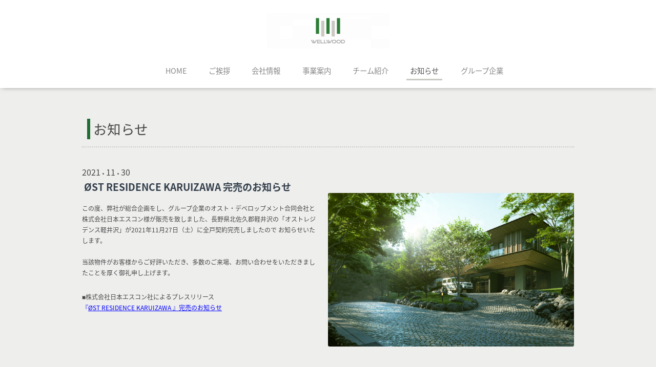

--- FILE ---
content_type: text/html; charset=utf-8
request_url: https://wellwood.jp/info/2021-11
body_size: 3195
content:
<!DOCTYPE html>

<!--[if IE 9 ]><html lang="ja" class="ie9"><![endif]-->
<!--[if (gt IE 9)|!(IE)]><!--><html lang="ja"><!--<![endif]-->
<head>
  <!-- Oneplate: ver.201709290000 -->
  <meta charset="utf-8" />
  <title>お知らせ &gt; 2021-11 - 株式会社ウェルウッド | Wellwood Limited</title>
  <meta name="viewport" content="width=device-width,initial-scale=1.0,minimum-scale=1.0">

  <meta name="description" content="お知らせ &gt; 2021-11 | ">
  <meta name="keywords" content="ウェルウッド,wellwood,株式会社ウェルウッド,Wellwood Limited,不動産,real estate,property,投資,investment,アドバイザリー,advisory,">

  <meta property="og:title" content="株式会社ウェルウッド | Wellwood Limited">
  <meta property="og:image" content="https://cdn.goope.jp/82339/200629181827jtz3.png">
  <meta property="og:site_name" content="株式会社ウェルウッド | Wellwood Limited">
  <link rel="shortcut icon" href="//cdn.goope.jp/82339/191114180331-5dcd186338d55.ico" />
  <link rel="alternate" type="application/rss+xml" title="株式会社ウェルウッド | Wellwood Limited / RSS" href="/feed.rss">
  <link rel="stylesheet" href="//fonts.googleapis.com/css?family=Questrial">
  <link rel="stylesheet" href="/style.css?784960-1725241065">
  <link rel="stylesheet" href="/css/font-awesome/css/font-awesome.min.css">
  <link rel="stylesheet" href="/assets/slick/slick.css">

  <script src="/assets/jquery/jquery-1.9.1.min.js"></script>
  <script src="/js/tooltip.js"></script>
  <script src="/assets/clipsquareimage/jquery.clipsquareimage.js"></script>
</head>
<body id="info">

  <div class="totop">
    <i class="button fa fa-angle-up"></i>
  </div>

  <div id="container">

    <!-- #header -->
    <div id="header" class="cd-header">
      <div class="inner">

      <div class="element shop_tel" data-shoptel="">
        <div>
          <i class="fa fa-phone-square"></i>&nbsp;
        </div>
      </div>

      <h1 class="element logo">
        <a class="shop_sitename" href="https://wellwood.jp"><img src='//cdn.goope.jp/82339/200629181827jtz3_m.png' alt='株式会社ウェルウッド | Wellwood Limited' /></a>
      </h1>

      <div class="element site_description">
        <span></span>
      </div>

      <div class="element navi pc">
        <ul class="navi_list">
          
          <li class="navi_top">
            <a href="/" >HOME</a>
          </li>
          
          <li class="navi_free free_204654">
            <a href="/free/message" >ご挨拶</a>
          </li>
          
          <li class="navi_free free_471096">
            <a href="/free/corporatesummary" >会社情報</a>
          </li>
          
          <li class="navi_free free_471095">
            <a href="/free/ourbusiness" >事業案内</a>
          </li>
          
          <li class="navi_free free_197252">
            <a href="/free/member" >チーム紹介</a>
          </li>
          
          <li class="navi_info active">
            <a href="/info" >お知らせ</a><ul class="sub_navi">
<li><a href='/info/2025-12'>2025-12（1）</a></li>
<li><a href='/info/2025-10'>2025-10（1）</a></li>
<li><a href='/info/2024-10'>2024-10（1）</a></li>
<li><a href='/info/2024-05'>2024-05（1）</a></li>
<li><a href='/info/2022-10'>2022-10（1）</a></li>
<li><a href='/info/2022-05'>2022-05（1）</a></li>
<li><a href='/info/2021-11' class='active'>2021-11（1）</a></li>
<li><a href='/info/2021-09'>2021-09（1）</a></li>
<li><a href='/info/2021-07'>2021-07（1）</a></li>
<li><a href='/info/2021-05'>2021-05（1）</a></li>
<li><a href='/info/2019-08'>2019-08（1）</a></li>
</ul>

          </li>
          
          <li class="navi_free free_471167">
            <a href="/free/group" >グループ企業</a>
          </li>
          
        </ul>
      </div>
      <!-- /#navi -->

      </div>
      <!-- /.inner -->

      <div class="navi mobile"></div>

      <div id="button_navi">
        <div class="navi_trigger cd-primary-nav-trigger">
          <i class="fa fa-navicon"></i>
        </div>
      </div>

    </div>
    <!-- /#header -->

    <div id="content">

<!-- CONTENT ----------------------------------------------------------------------- -->






<!----------------------------------------------
ページ：インフォメーション
---------------------------------------------->
<div class="inner">

<h2 class="page_title">
    <span >お知らせ</span>
  </h2>

  <!-- .autopagerize_page_element -->
  <div class="autopagerize_page_element">



<table width="960" height="66" style="margin-left: auto; margin-right: auto; margin-bottom:25px;">
<tbody>
<tr>
<td style="border-bottom: 2px dotted #c9c9c4; padding: 10px;"><span style="font-size: 20pt;"><span style="background-color: #1e6f30;">&nbsp;</span> お知らせ　</span></td>
</tr>
</tbody>
</table>



    
    <!-- .article -->
    <div class="article">

      <div class="date">
        2021<span> . </span>11<span> . </span>30
      </div>

      <div class="body">
        <h3 class="article_title" >
          <a href="/info/4311122" class style><font color="#333f4b">ØST RESIDENCE KARUIZAWA 完売のお知らせ</font></a>
        </h3>

        <div class="photo">
          <img src='//cdn.goope.jp/82339/220510120802-6279d712cdbf2.jpg' alt='ØST RESIDENCE KARUIZAWA 完売のお知らせ'/>
        </div>

        <div class="textfield">
          <p><span style="font-size: 9pt;"> この度、弊社が総合企画をし、グループ企業のオスト・デベロップメント合同会社と株式会社日本エスコン様が販売を致しました、長野県北佐久郡軽井沢の「オストレジデンス軽井沢」が2021年11月27日（土）に全戸契約完売しましたので お知らせいたします。 <br /><br />当該物件がお客様からご好評いただき、多数のご来場、お問い合わせをいただきましたことを厚く御礼申し上げます。 <br /><br /></span></p>
<p><span style="font-size: 9pt;">■株式会社日本エスコン社によるプレスリリース<br /><span style="color: #0000ff;">『<a href="https://www.es-conjapan.co.jp/corporate19950418/wp-content/uploads/ebd1ed2d2a0b22c06ae22176f9511c01.pdf" target="_blank" style="color: #0000ff; text-decoration: underline;">&Oslash;ST RESIDENCE KARUIZAWA 』完売のお知らせ</a></span><br /></span></p>
<p>&nbsp;</p>
<p>&nbsp;</p>
<p>&nbsp;</p>
<p>&nbsp;</p>
<p>&nbsp;</p>
        </div>
      </div> 

    </div>

<br><br>

    <!-- /.article -->
    

  </div>
  <!-- /.autopagerize_page_element -->

</div>
<!-- /.inner -->




























<!-- CONTENT ----------------------------------------------------------------------- -->

    </div>
    <!-- /#content -->


    
    <div class="autopagerize_insert_before"></div>

    <div class="pager">
      <div class="inner">
        <div>
           <a href="/info/2021-11" class='chk'>1</a>
        </div>
      </div>
    </div>
    


    <div class="gadgets">
      <div class="inner">
      </div>
    </div>

    <div class="sidebar">
      <div class="inner">

        <div class="block today_area">
          <h3>Schedule</h3>
          <dl>
            <dt class="today_title">
              2026.01.19 Monday
            </dt>
            
          </dl>
        </div>

        <div class="block counter_area">
          <h3>Counter</h3>
          <div>Today: <span class="num">143</span></div>
          <div>Yesterday: <span class="num">101</span></div>
          <div>Total: <span class="num">318115</span></div>
        </div>

        <div class="block qr_area">
          <h3>Mobile</h3>
          <img src="//r.goope.jp/qr/wellwood"width="100" height="100" />
        </div>

      </div>
    </div>

    <div class="social">
      <div class="inner"></div>
    </div>

    <div id="footer">
        <div class="inner">

          <div class="social_icons">
            

            

            
          </div>


                                                                                               
          









          



<div class="SITEMAP_LIST">

                                                                                             <p><font size="2"><a href="https://wellwood.jp/">HOME</a>│<a href="https://wellwood.jp/free/corporatesummary">会社情報</a>│
                                                                                                 <a href="https://wellwood.jp/free/ourbusiness">事業案内</a>│<a href="https://wellwood.jp/free/member">チーム紹介</a>│
                                                                                               <a href="https://wellwood.jp/info">お知らせ</a> ｜<a href="https://wellwood.jp/contact/">お問い合わせ</a>
｜<a href="https://wellwood.jp/free/group">グループ企業</a>


</font></p>　



<a href="https://twitter.com/wellwoodlimited" target="_blank"><img src="https://cdn.goope.jp/82339/190522104251-5ce4a91b5b71a.png" alt="twitter.png" /></a>

<a href="https://www.facebook.com/Wellwood-114971716584400/" target="_blank"><img src="https://cdn.goope.jp/82339/190522104247-5ce4a9176f3c6.png" alt="facebook.png" /></a> 

<a href="https://www.instagram.com/wellwoodlimited/" target="_blank"><img src="https://cdn.goope.jp/82339/190522104249-5ce4a919866f6.png" alt="instagram.png" /></a>
  
</div> 

          <div class="copyright"><font size="2"  font color="#ffffff">        　                                                                                                           
            &copy;2026 <a href="https://wellwood.jp">Wellwood Ltd</a>. All Rights Reserved.&emsp;  </font>
                                                    
         </div>



    


<div>
            <div class="powered">
             Powered by <a class="link_color_02" href="https://goope.jp/">グーペ</a> /
              <a class="link_color_02" href="https://admin.goope.jp/">Admin</a>
            </div>

            <div class="shop_rss">
              <span>/ </span><a href="/feed.rss">RSS</a>
            </div>
          </div>

        </div>
    </div>

  </div>
  <!-- /#container -->

  <script src="/assets/colorbox/jquery.colorbox-min.js"></script>
  <script src="/assets/slick/slick.js"></script>
  <script src="/assets/lineup/jquery-lineup.min.js"></script>
  <script src="/assets/tile/tile.js"></script>
  <script src="/js/theme_oneplate/init.js"></script>
</body>
</html>
